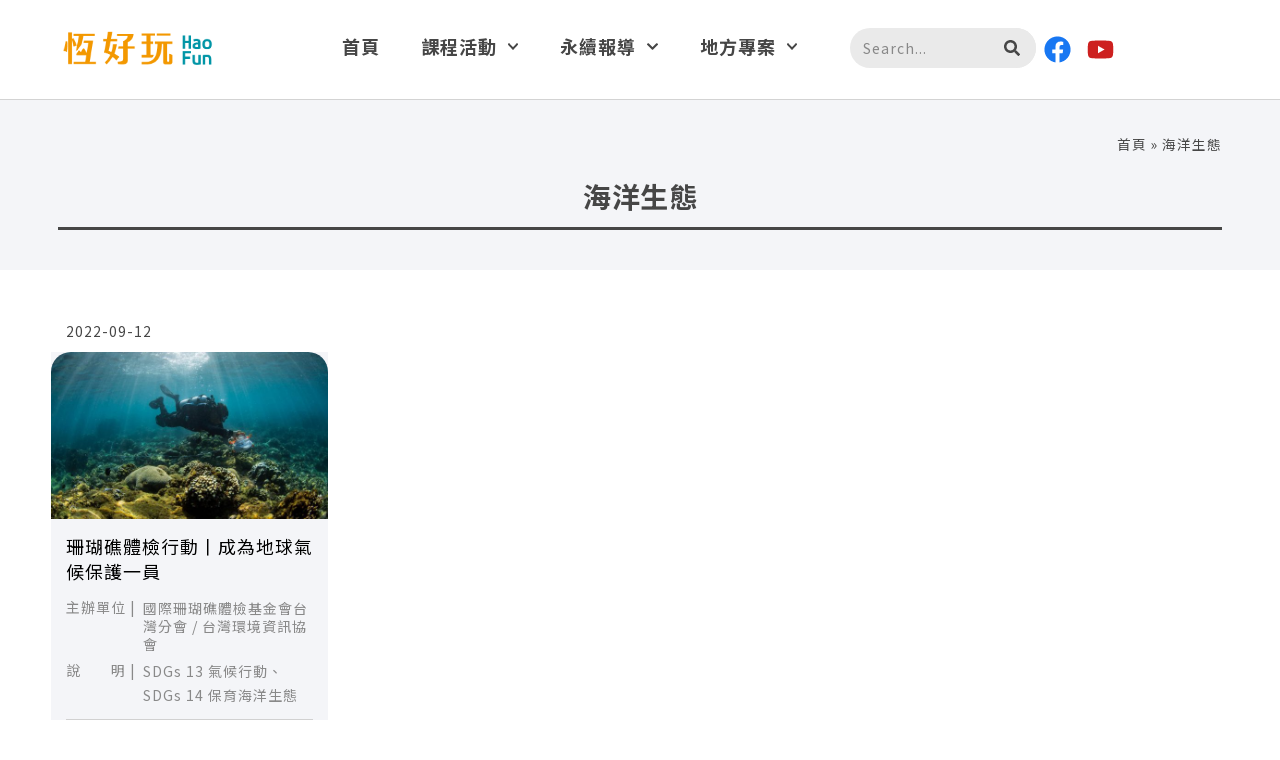

--- FILE ---
content_type: application/javascript; charset=UTF-8
request_url: https://www.haofun.tw/wp-content/plugins/woocommerce/assets/js/frontend/add-to-cart.min.js?ver=8.7.2
body_size: 645
content:
jQuery(function(t){if("undefined"==typeof wc_add_to_cart_params)return!1;var a=function(){this.requests=[],this.addRequest=this.addRequest.bind(this),this.run=this.run.bind(this),t(document.body).on("click",".add_to_cart_button:not(.wc-interactive)",{addToCartHandler:this},this.onAddToCart).on("click",".remove_from_cart_button",{addToCartHandler:this},this.onRemoveFromCart).on("added_to_cart",this.updateButton).on("ajax_request_not_sent.adding_to_cart",this.updateButton).on("added_to_cart removed_from_cart",{addToCartHandler:this},this.updateFragments)};a.prototype.addRequest=function(t){this.requests.push(t),1===this.requests.length&&this.run()},a.prototype.run=function(){var a=this,e=a.requests[0].complete;a.requests[0].complete=function(){"function"==typeof e&&e(),a.requests.shift(),a.requests.length>0&&a.run()},t.ajax(this.requests[0])},a.prototype.onAddToCart=function(a){var e=t(this);if(e.is(".ajax_add_to_cart")){if(!e.attr("data-product_id"))return!0;if(a.preventDefault(),e.removeClass("added"),e.addClass("loading"),!1===t(document.body).triggerHandler("should_send_ajax_request.adding_to_cart",[e]))return t(document.body).trigger("ajax_request_not_sent.adding_to_cart",[!1,!1,e]),!0;var r={};t.each(e.data(),function(t,a){r[t]=a}),t.each(e[0].dataset,function(t,a){r[t]=a}),t(document.body).trigger("adding_to_cart",[e,r]),a.data.addToCartHandler.addRequest({type:"POST",url:wc_add_to_cart_params.wc_ajax_url.toString().replace("%%endpoint%%","add_to_cart"),data:r,success:function(a){a&&(a.error&&a.product_url?window.location=a.product_url:"yes"!==wc_add_to_cart_params.cart_redirect_after_add?t(document.body).trigger("added_to_cart",[a.fragments,a.cart_hash,e]):window.location=wc_add_to_cart_params.cart_url)},dataType:"json"})}},a.prototype.onRemoveFromCart=function(a){var e=t(this),r=e.closest(".woocommerce-mini-cart-item");a.preventDefault(),r.block({message:null,overlayCSS:{opacity:.6}}),a.data.addToCartHandler.addRequest({type:"POST",url:wc_add_to_cart_params.wc_ajax_url.toString().replace("%%endpoint%%","remove_from_cart"),data:{cart_item_key:e.data("cart_item_key")},success:function(a){a&&a.fragments?t(document.body).trigger("removed_from_cart",[a.fragments,a.cart_hash,e]):window.location=e.attr("href")},error:function(){window.location=e.attr("href")},dataType:"json"})},a.prototype.updateButton=function(a,e,r,d){(d=void 0!==d&&d)&&(d.removeClass("loading"),e&&d.addClass("added"),e&&!wc_add_to_cart_params.is_cart&&0===d.parent().find(".added_to_cart").length&&d.after('<a href="'+wc_add_to_cart_params.cart_url+'" class="added_to_cart wc-forward" title="'+wc_add_to_cart_params.i18n_view_cart+'">'+wc_add_to_cart_params.i18n_view_cart+"</a>"),t(document.body).trigger("wc_cart_button_updated",[d]))},a.prototype.updateFragments=function(a,e){e&&(t.each(e,function(a){t(a).addClass("updating").fadeTo("400","0.6").block({message:null,overlayCSS:{opacity:.6}})}),t.each(e,function(a,e){t(a).replaceWith(e),t(a).stop(!0).css("opacity","1").unblock()}),t(document.body).trigger("wc_fragments_loaded"))},new a});